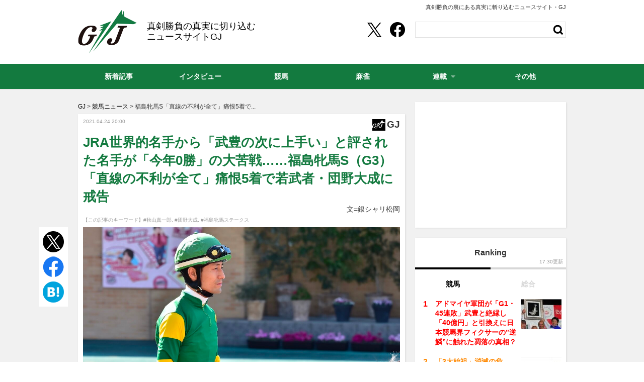

--- FILE ---
content_type: text/html; charset=UTF-8
request_url: https://g-journal.jp/keiba/post_222456.html
body_size: 13707
content:
<!DOCTYPE html PUBLIC "-//W3C//DTD XHTML 1.0 Strict//EN" "http://www.w3.org/TR/xhtml1/DTD/xhtml1-strict.dtd">
<html xmlns="http://www.w3.org/1999/xhtml">
<head>
	<meta http-equiv="Content-Type" content="text/html; charset=UTF-8" />
	<title>JRA世界的名手から「武豊の次に上手い」と評された名手が「今年0勝」の大苦戦……福島牝馬S（G3）「直線の不利が全て」痛恨5着で若武者・団野大成に戒告 | GJ</title>
	<!--seo-->
	<link rel="canonical" href="https://g-journal.jp/keiba/post_222456.html">
	<link rel="prerender" href="https://g-journal.jp/keiba/post_222456_2.html" />
	<link rel="next" href="https://g-journal.jp/keiba/post_222456_2.html" />
		<meta property="article:author" content="文=銀シャリ松岡"/>	<link rel="preload" as="image" href="/wp-content/uploads/2021/03/20210314_akiyamashinichirou_43.jpeg">		<link rel="amphtml" href="https://g-journal.jp/keiba/post_222456.html/amp" />
		<!--/seo-->
	<script type="text/javascript">  window.pbjs = window.pbjs || {};  window.pbjs.que = window.pbjs.que || [];</script><script async="async" src="https://flux-cdn.com/client/cyzo/flux_biz-journal_AS_PB_AT.min.js" type="text/javascript"></script><script type="text/javascript">   window.googletag = window.googletag || {};   window.googletag.cmd = window.googletag.cmd || [];</script><script type="text/javascript">  window.fluxtag = {    readyBids: {      prebid: false,      amazon: false,      google: false    },    failSafeTimeout: 3e3, /*  【注意】環境に合わせて数値をご設定してください*/    isFn: function isFn(object) {      var _t = 'Function';      var toString = Object.prototype.toString;      return toString.call(object) === '[object ' + _t + ']';    },    launchAdServer: function() {      if (!fluxtag.readyBids.prebid || !fluxtag.readyBids.amazon) {        return;      }      fluxtag.requestAdServer();    },    requestAdServer: function() {      if (!fluxtag.readyBids.google) {        fluxtag.readyBids.google = true;        googletag.cmd.push(function () {          if (!!(pbjs.setTargetingForGPTAsync) && fluxtag.isFn(pbjs.setTargetingForGPTAsync)) {            pbjs.que.push(function () {              pbjs.setTargetingForGPTAsync();            });          }          googletag.pubads().refresh();        });      }    }  };</script><script type="text/javascript">  setTimeout(function() {    fluxtag.requestAdServer();  }, fluxtag.failSafeTimeout);</script><script type='text/javascript'>  ! function (a9, a, p, s, t, A, g) {    if (a[a9]) return;    function q(c, r) {      a[a9]._Q.push([c, r])    }    a[a9] = {      init: function () {        q("i", arguments)      },      fetchBids: function () {        q("f", arguments)      },      setDisplayBids: function () {},      targetingKeys: function () {        return []      },      _Q: []    };    A = p.createElement(s);    A.async = !0;    A.src = t;    g = p.getElementsByTagName(s)[0];    g.parentNode.insertBefore(A, g)  }("apstag", window, document, "script", "//c.amazon-adsystem.com/aax2/apstag.js");  apstag.init({    pubID: '39167efd-20a2-465d-9bed-b20a5b6dad8e', /*【注意】発行されたpubID*/    adServer: 'googletag',    bidTimeout: 1e3 /* 【注意】環境に合わせて数値をご設定してください*/  });  apstag.fetchBids({    /* TAM(UAM)を配信する広告枠を記入 */    /* 【注意】環境に合わせて枠情報をご設定してください */    slots: [{      slotID: "div-gpt-ad-1574060467566-0",      slotName: "/264850499/gj_pc_right-column01",      sizes: [        [300, 600]      ]    }, {      slotID: "div-gpt-ad-1574060242131-0",      slotName: "/264850499/gj_pc_right-column02",      sizes: [        [300, 250],        [300, 600],        'fluid'      ]    }, {      slotID: "div-gpt-ad-1639455167905-0",      slotName: "/264850499/gj_pc_right-column03",      sizes: [        [300, 250],        [300, 600],        'fluid'      ]     }]  }, function (bids) {    googletag.cmd.push(function () {      apstag.setDisplayBids();      /* TAM(UAM)を呼び出す */      fluxtag.readyBids.amazon = true;      fluxtag.launchAdServer();    });  });</script><script type="text/javascript">  googletag.cmd.push(function () {    /* add slot (defineSoltの記述） */    /* 【注意】環境に合わせて枠情報をご設定してください */    googletag.defineSlot(      "/264850499/gj_pc_630x280",      [        [630, 280],        'fluid'      ],      "div-gpt-ad-1573711494150-0"    ).addService(googletag.pubads());    googletag.defineSlot(      "/264850499/gj_pc_right-column01",      [        [300, 600]      ],      "div-gpt-ad-1574060467566-0"    ).addService(googletag.pubads());    googletag.defineSlot(      "/264850499/gj_pc_right-column02",      [        [300, 250],        [300, 600],        'fluid'      ],      "div-gpt-ad-1574060242131-0"    ).addService(googletag.pubads());    googletag.defineSlot(      "/264850499/gj_pc_right-column03",      [        [300, 250],        [300, 600],        'fluid'      ],      "div-gpt-ad-1639455167905-0"    ).addService(googletag.pubads());    googletag.defineSlot(      "/264850499/gj_pc_in-article01",      [        [630, 280],        'fluid'      ],      "div-gpt-ad-1635733957861-0"    ).addService(googletag.pubads());    googletag.defineSlot(      "/264850499/gj_pc_in-article02",      [        [630, 280],        'fluid'      ],      "div-gpt-ad-1635734078876-0"    ).addService(googletag.pubads());      googletag.pubads().enableSingleRequest();    googletag.pubads().disableInitialLoad();    googletag.enableServices();    /* Prebidが呼び出せる状態の場合 */    if (!!(window.pbFlux) && !!(window.pbFlux.prebidBidder) && fluxtag.isFn(window.pbFlux.prebidBidder)) {      pbjs.que.push(function () {        window.pbFlux.prebidBidder();      });    } else {      /* Prebidが呼び出せない場合、すぐにGAMを呼び出す */      fluxtag.readyBids.prebid = true;      fluxtag.launchAdServer();    }  });</script>
	<meta http-equiv="Content-Security-Policy" content="upgrade-insecure-requests">
	<link rel="shortcut icon" href="https://g-journal.jp/wp-content/themes/g-journal/img/favicon_gj.ico?v=1">
	<link rel="alternate" type="application/rss+xml" title="RSS 2.0" href="https://g-journal.jp/index.xml" />
	<meta name="description" content="　ベテランの秋山真一郎騎手の苦戦が続いている。　24日、新潟競馬場で行われた福島牝馬S（G3）は、7番人気のディアンドル（牝5歳、栗東・奥村豊厩舎）が勝利。...(1/2)" />
	<meta name="keywords" content="秋山真一郎,団野大成,福島牝馬ステークス,競馬" />
	<script>window.dataLayer = window.dataLayer || [];dataLayer.push({"adchange":"0","is_single":"1","singlepage":"1"})</script>
<!-- Google Tag Manager -->
<script>(function(w,d,s,l,i){w[l]=w[l]||[];w[l].push({'gtm.start':
new Date().getTime(),event:'gtm.js'});var f=d.getElementsByTagName(s)[0],
j=d.createElement(s),dl=l!='dataLayer'?'&l='+l:'';j.async=true;j.src=
'https://www.googletagmanager.com/gtm.js?id='+i+dl;f.parentNode.insertBefore(j,f);
})(window,document,'script','dataLayer','GTM-NKVW6PT');</script>
<!-- End Google Tag Manager -->
	<!--sns系-->
	<meta property="fb:admins" content="" />
	<meta property="fb:app_id" content="276088895845181" />
	<meta property="og:locale" content="ja_JP" />
	<meta property="og:type" content="website" />
	<meta property="og:title" content="JRA世界的名手から「武豊の次に上手い」と評された名手が「今年0勝」の大苦戦……福島牝馬S（G3）「直線の不利が全て」痛恨5着で若武者・団野大成に戒告" />
	<meta property="og:description" content="　ベテランの秋山真一郎騎手の苦戦が続いている。　24日、新潟競馬場で行われた福島牝馬S（G3）は、7番人気のディアンドル（牝5歳、栗東・奥村豊厩舎）が勝利。..." />
	<meta property="og:url" content="https://g-journal.jp/keiba/post_222456.html" />
	<meta property="og:site_name" content="GJ | 真剣勝負の裏にある真実に斬り込むニュースサイト" />
	<meta property="og:image" content="https://g-journal.jp/wp-content/uploads/2021/03/20210314_akiyamashinichirou_43.jpeg" />
	<meta property="image_src" content="https://g-journal.jp/wp-content/uploads/2021/03/20210314_akiyamashinichirou_43.jpeg" />
	<meta name="twitter:card" content="summary_large_image" />
	<meta name="twitter:site" content="@GJ_koushiki" />
	<meta name="twitter:url" content="https://g-journal.jp/keiba/post_222456.html" />
	<meta name="twitter:title" content="JRA世界的名手から「武豊の次に上手い」と評された名手が「今年0勝」の大苦戦……福島牝馬S（G3）「直線の不利が全て」痛恨5着で若武者・団野大成に戒告" />
	<meta name="twitter:description" content="　ベテランの秋山真一郎騎手の苦戦が続いている。　24日、新潟競馬場で行われた福島牝馬S（G3）は、7番人気のディアンドル（牝5歳、栗東・奥村豊厩舎）が勝利。..." />
	<meta name="twitter:image" content="https://g-journal.jp/wp-content/uploads/2021/03/20210314_akiyamashinichirou_43.jpeg" />
	<script type='application/ld+json'>{"@context":"https:\/\/schema.org","@graph":[{"@type":"Organization","@id":"https:\/\/g-journal.jp\/#organization","name":"GJ","url":"https:\/\/g-journal.jp\/","sameAs":["https:\/\/twitter.com\/GJ_koushiki","https:\/\/www.facebook.com\/gamblingjournal","https:\/\/www.instagram.com\/gambling_journal2018\/"],"logo":[{"url":"https:\/\/g-journal.jp\/wp-content\/themes\/g-journal\/img\/gj\/apple-touch-icon.gif","width":128,"height":128,"caption":"GJ","@type":"ImageObject","@id":"https:\/\/g-journal.jp\/#logo"}],"image":[{"url":"https:\/\/g-journal.jp\/wp-content\/themes\/g-journal\/img\/gj\/apple-touch-icon.gif","width":128,"height":128,"caption":"GJ","@type":"ImageObject","@id":"https:\/\/g-journal.jp\/#logo"}]},{"@type":"WebSite","@id":"https:\/\/g-journal.jp\/#website","name":"GJ","url":"https:\/\/g-journal.jp\/","description":"\u7af6\u99ac\u3092\u4e2d\u5fc3\u306b\u30d1\u30c1\u30f3\u30b3\u3001\u30d1\u30c1\u30b9\u30ed\u3001\u4ed6\u516c\u55b6\u7af6\u6280\u306e\u60c5\u5831\u304b\u3089\u30b3\u30e9\u30e0\u3001\u793e\u4f1a\u8a18\u4e8b\u306a\u3069\u3001\u3055\u307e\u3056\u307e\u306a\u8996\u70b9\u304b\u3089\u52dd\u8ca0\u4e8b\u306e\u300c\u672c\u8cea\u300d\u3092\u5c0e\u304d\u51fa\u3059\u30cb\u30e5\u30fc\u30b9\u30b5\u30a4\u30c8\u30fbGJ","publisher":{"@id":"https:\/\/g-journal.jp\/#organization"},"potentialAction":{"@type":"SearchAction","target":"https:\/\/g-journal.jp\/?s={search_term_string}","query-input":"required name=search_term_string"}},{"@type":["NewsArticle"],"@id":"https:\/\/g-journal.jp\/keiba\/post_222456.html#newsarticle","headline":"JRA\u4e16\u754c\u7684\u540d\u624b\u304b\u3089\u300c\u6b66\u8c4a\u306e\u6b21\u306b\u4e0a\u624b\u3044\u300d\u3068\u8a55\u3055\u308c\u305f\u540d\u624b\u304c\u300c\u4eca\u5e740\u52dd\u300d\u306e\u5927\u82e6\u6226\u2026\u2026\u798f\u5cf6\u725d\u99acS\uff08G3\uff09\u300c\u76f4\u7dda\u306e\u4e0d\u5229\u304c\u5168\u3066\u300d\u75db\u60685\u7740\u3067\u82e5\u6b66\u8005\u30fb\u56e3\u91ce\u5927\u6210\u306b\u6212\u544a","datePublished":"2021-04-24T18:44:43+09:00","dateModified":"2021-04-24T20:00:15+09:00","keywords":"\u79cb\u5c71\u771f\u4e00\u90ce,\u56e3\u91ce\u5927\u6210,\u798f\u5cf6\u725d\u99ac\u30b9\u30c6\u30fc\u30af\u30b9,\u7af6\u99ac","mainEntityOfPage":{"@id":"https:\/\/g-journal.jp\/keiba\/post_222456.html#webpage"},"isPartOf":{"@id":"https:\/\/g-journal.jp\/keiba\/post_222456.html#webpage"},"image":{"@id":"https:\/\/g-journal.jp\/keiba\/post_222456.html#primaryimage"},"publisher":{"@id":"https:\/\/g-journal.jp\/#organization"},"author":{"@id":"https:\/\/g-journal.jp\/\/#\/schema\/person\/222456"}},{"@type":["webpage"],"@id":"https:\/\/g-journal.jp\/keiba\/post_222456.html#webpage","url":"https:\/\/g-journal.jp\/keiba\/post_222456.html","inLanguage":"ja-JP","name":"JRA\u4e16\u754c\u7684\u540d\u624b\u304b\u3089\u300c\u6b66\u8c4a\u306e\u6b21\u306b\u4e0a\u624b\u3044\u300d\u3068\u8a55\u3055\u308c\u305f\u540d\u624b\u304c\u300c\u4eca\u5e740\u52dd\u300d\u306e\u5927\u82e6\u6226\u2026\u2026\u798f\u5cf6\u725d\u99acS\uff08G3\uff09\u300c\u76f4\u7dda\u306e\u4e0d\u5229\u304c\u5168\u3066\u300d\u75db\u60685\u7740\u3067\u82e5\u6b66\u8005\u30fb\u56e3\u91ce\u5927\u6210\u306b\u6212\u544a | GJ","datePublished":"2021-04-24T18:44:43+09:00","dateModified":"2021-04-24T20:00:15+09:00","description":"\u3000\u30d9\u30c6\u30e9\u30f3\u306e\u79cb\u5c71\u771f\u4e00\u90ce\u9a0e\u624b\u306e\u82e6\u6226\u304c\u7d9a\u3044\u3066\u3044\u308b\u3002\u300024\u65e5\u3001\u65b0\u6f5f\u7af6\u99ac\u5834\u3067\u884c\u308f\u308c\u305f\u798f\u5cf6\u725d\u99acS\uff08G3\uff09\u306f\u30017\u756a\u4eba\u6c17\u306e\u30c7\u30a3\u30a2\u30f3\u30c9\u30eb\uff08\u725d5\u6b73\u3001\u6817\u6771\u30fb\u5965\u6751\u8c4a\u53a9\u820e\uff09\u304c\u52dd\u5229\u3002...(1\/2)","isPartOf":{"@id":"https:\/\/g-journal.jp\/#website"},"breadcrumb":{"@id":"https:\/\/g-journal.jp\/keiba\/post_222456.html#breadcrumb"},"primaryImageOfPage":{"@id":"https:\/\/g-journal.jp\/keiba\/post_222456.html#primaryimage"}},{"@type":["ImageObject"],"@id":"https:\/\/g-journal.jp\/keiba\/post_222456.html#primaryimage","url":"https:\/\/g-journal.jp\/wp-content\/uploads\/2021\/03\/20210314_akiyamashinichirou_43.jpeg","width":1200,"height":800},{"@type":["Person"],"@id":"https:\/\/g-journal.jp\/\/#\/schema\/person\/222456","name":"\u7de8\u96c6\u90e8"},{"@type":"BreadcrumbList","@id":"https:\/\/g-journal.jp\/keiba\/post_222456.html#breadcrumb","itemListElement":[[{"@type":"ListItem","position":1,"item":{"@type":"WebPage","@id":"https:\/\/g-journal.jp\/","url":"https:\/\/g-journal.jp\/","name":"HOME"}},{"@type":"ListItem","position":2,"item":{"@type":"WebPage","@id":"https:\/\/g-journal.jp\/category\/keiba","url":"https:\/\/g-journal.jp\/category\/keiba","name":"\u7af6\u99ac\u30cb\u30e5\u30fc\u30b9"}},{"@type":"ListItem","position":3,"item":{"@type":"WebPage","@id":"https:\/\/g-journal.jp\/keiba\/post_222456.html","url":"https:\/\/g-journal.jp\/keiba\/post_222456.html","name":"\u798f\u5cf6\u725d\u99acS\u300c\u76f4\u7dda\u306e\u4e0d\u5229\u304c\u5168\u3066\u300d\u75db\u60685\u7740\u3067..."}}]]}]}</script>
	<link rel='stylesheet' id='style-bxslider-css'  href='https://cdn.jsdelivr.net/bxslider/4.2.12/jquery.bxslider.css' type='text/css' media='all' />
<link rel='stylesheet' id='common-style-css'  href='https://g-journal.jp/wp-content/themes/g-journal/pc/style-gj.css?ver=20240530' type='text/css' media='all' />
<script type='text/javascript' src='https://g-journal.jp/wp-content/themes/g-journal/pc/js/jquery-1.11.1.js' id='jquery-js'></script>
<link rel="icon" href="/wp-content/themes/g-journal/img/gj/site-icon-80.png" sizes="32x32" />
<link rel="icon" href="/wp-content/themes/g-journal/img/gj/site-icon-512.png" sizes="192x192" />
<link rel="apple-touch-icon" href="/wp-content/themes/g-journal/img/gj/site-icon-512.png" />
<meta name="msapplication-TileImage" content="/wp-content/themes/g-journal/img/gj/site-icon-512.png" />
</head>
<body id="bizjournalJP" class="keiba">
<!-- Google Tag Manager (noscript) -->
<noscript><iframe src="https://www.googletagmanager.com/ns.html?id=GTM-NKVW6PT"
height="0" width="0" style="display:none;visibility:hidden"></iframe></noscript>
<!-- End Google Tag Manager (noscript) -->	<div id="wrapper" class="entry">
		<div id="header">
			<div id="headerInner">
									<div id="copyText">真剣勝負の裏にある真実に斬り込むニュースサイト・GJ</div>								<div id="logo">
	<a href="https://g-journal.jp/" class="split">GJ</a>
			<div id="logoText">真剣勝負の真実に切り込むニュースサイトGJ</div>
	</div>			</div>
		</div>
		<!--header-->
		
		<div id="contents">		<div id="archive">
  <div id="bread"><span><a href="https://g-journal.jp/"><span>GJ</span></a></span><span>&nbsp;&gt;&nbsp;<a href="https://g-journal.jp/category/keiba"><span>競馬ニュース</span></a></span><span>&nbsp;&gt;&nbsp;<span>福島牝馬S「直線の不利が全て」痛恨5着で...</span></span></div>  <div id="entryMain">
    <div id="entrySubInfo">
      <div id="entryDateBox">
        <span class="newicon" data-date="20210424">NEW</span>
        <span class="entryDate">2021.04.24 20:00</span>
      </div>
      <div id="entryMainCategory">
        <span class="entryCategoryIcon">
          <img src="/wp-content/themes/g-journal/img/1x1.trans.gif" width="26" height="23" alt="GJ" data-src="/wp-content/themes/g-journal/pc/img/entry/icon-gj.png" class="lozad" />        </span>
        <span class="entryCategoryName titlebar mincyo">GJ</span>
      </div>
    </div>
        <h1 id="entryTitle">JRA世界的名手から「武豊の次に上手い」と評された名手が「今年0勝」の大苦戦……福島牝馬S（G3）「直線の不利が全て」痛恨5着で若武者・団野大成に戒告</h1>
        <div class="entryTextAuthor"><span>文=銀シャリ松岡</span></div>
				
		<div id="tags">【この記事のキーワード】<a href="https://g-journal.jp/tag/akiyama-shinichiro" rel="tag">#秋山真一郎</a>, <a href="https://g-journal.jp/tag/danno-taisei" rel="tag">#団野大成</a>, <a href="https://g-journal.jp/tag/fukushima-hinba-stakes" rel="tag">#福島牝馬ステークス</a></div>    
		<div class="entryBody_wrap">
		  <div id="vertical_sns">
		    <ul>
			    <li class="twitter">
						<a href="https://twitter.com/share?url=https%3A%2F%2Fg-journal.jp%2Fkeiba%2Fpost_222456.html&text=JRA%E4%B8%96%E7%95%8C%E7%9A%84%E5%90%8D%E6%89%8B%E3%81%8B%E3%82%89%E3%80%8C%E6%AD%A6%E8%B1%8A%E3%81%AE%E6%AC%A1%E3%81%AB%E4%B8%8A%E6%89%8B%E3%81%84%E3%80%8D%E3%81%A8%E8%A9%95%E3%81%95%E3%82%8C%E3%81%9F%E5%90%8D%E6%89%8B%E3%81%8C%E3%80%8C%E4%BB%8A%E5%B9%B40%E5%8B%9D%E3%80%8D%E3%81%AE%E5%A4%A7%E8%8B%A6%E6%88%A6%E2%80%A6%E2%80%A6%E7%A6%8F%E5%B3%B6%E7%89%9D%E9%A6%ACS%EF%BC%88G3%EF%BC%89%E3%80%8C%E7%9B%B4%E7%B7%9A%E3%81%AE%E4%B8%8D%E5%88%A9%E3%81%8C%E5%85%A8%E3%81%A6%E3%80%8D%E7%97%9B%E6%81%A85%E7%9D%80%E3%81%A7%E8%8B%A5%E6%AD%A6%E8%80%85%E3%83%BB%E5%9B%A3%E9%87%8E%E5%A4%A7%E6%88%90%E3%81%AB%E6%88%92%E5%91%8A&via=GJ_koushiki&related=GJ_koushiki" rel="nofollow" target="_blank">
							<img src="https://g-journal.jp/wp-content/themes/g-journal/pc/img/pc_circle_btn_x.png" width="42" height="42" alt="Xでポスト" />
						</a>
			    </li>
			    <li class="facebook">
						<a href="https://www.facebook.com/share.php?u=https://g-journal.jp/keiba/post_222456.html" rel="nofollow" target="_blank">
							<img src="https://g-journal.jp/wp-content/themes/g-journal/pc/img/pc_circle_btn_fb.png" width="42" height="42" alt="Facebookでシェア" />
						</a>
			    </li>
			    <li class="hatebu">
						<a href="https://b.hatena.ne.jp/add?mode=confirm&url=https%3A%2F%2Fg-journal.jp%2Fkeiba%2Fpost_222456.html&title=JRA%E4%B8%96%E7%95%8C%E7%9A%84%E5%90%8D%E6%89%8B%E3%81%8B%E3%82%89%E3%80%8C%E6%AD%A6%E8%B1%8A%E3%81%AE%E6%AC%A1%E3%81%AB%E4%B8%8A%E6%89%8B%E3%81%84%E3%80%8D%E3%81%A8%E8%A9%95%E3%81%95%E3%82%8C%E3%81%9F%E5%90%8D%E6%89%8B%E3%81%8C%E3%80%8C%E4%BB%8A%E5%B9%B40%E5%8B%9D%E3%80%8D%E3%81%AE%E5%A4%A7%E8%8B%A6%E6%88%A6%E2%80%A6%E2%80%A6%E7%A6%8F%E5%B3%B6%E7%89%9D%E9%A6%ACS%EF%BC%88G3%EF%BC%89%E3%80%8C%E7%9B%B4%E7%B7%9A%E3%81%AE%E4%B8%8D%E5%88%A9%E3%81%8C%E5%85%A8%E3%81%A6%E3%80%8D%E7%97%9B%E6%81%A85%E7%9D%80%E3%81%A7%E8%8B%A5%E6%AD%A6%E8%80%85%E3%83%BB%E5%9B%A3%E9%87%8E%E5%A4%A7%E6%88%90%E3%81%AB%E6%88%92%E5%91%8A" target="_blank" rel="nofollow">
							<img src="https://g-journal.jp/wp-content/themes/g-journal/pc/img/pc_circle_btn_hatena.png" width="42" height="42" alt="はてなブックマーク" />
						</a>
			    </li>
		    </ul>
		  </div>
		  <div class="entryBody"><p><img src="/wp-content/uploads/2021/03/20210314_akiyamashinichirou_43.jpeg" alt="JRA世界的名手から「武豊の次に上手い」と評された名手が「今年0勝」の大苦戦……福島牝馬S（G3）「直線の不利が全て」痛恨5着で若武者・団野大成に戒告の画像1" width="1200" height="800" class="aligncenter" /></p>
<p>　ベテランの<strong>秋山真一郎</strong>騎手の苦戦が続いている。</p>
<p>　24日、新潟競馬場で行われた<strong>福島牝馬S</strong>（G3）は、7番人気のディアンドル（牝5歳、栗東・奥村豊厩舎）が勝利。1番人気ドナアトラエンテの猛追をハナ差だけ振り切って、優先出走権を得たヴィクトリアマイルへ、大きく名乗りを挙げた。</p>
<p>「道中はリラックスして走れていましたし、『この手応えなら』と思いました。（自身の）重賞２勝目は嬉しいです。逃げる形でも、しっかりと走り切ってくれて結果を出してくれました」</p>
<p>　鞍上の団野大成騎手は、初制覇となった1月の日経新春杯（G2）に続く、嬉しい重賞2勝目。昨年62勝を挙げるなど成長著しい若武者が、今年は大レースでも存在感を発揮している。</p><!--pc_entrybody_1-->
<div style="text-align:center;margin:1.2em 0 1.2em 0;min-height:280px;">
<!-- /264850499/gj_pc_in-article01 -->
<div id='div-gpt-ad-1635733957861-0' style='min-width: 630px; min-height: 280px;'>
</div>
</div>
<!--//pc_entrybody_1-->
<p>　一方、今年41歳のシーズンを迎えている秋山真騎手は、未だ今年未勝利と苦難の時が続いている。</p>
<p>　6番人気のムジカと共に挑んだ福島牝馬Sでは1枠2番の好枠を活かし、最後の直線でインから逃げ粘るディアンドルら先頭集団に並びかけた。手応え十分に思われたが、突き抜ける寸前に隣を走っていたフィリアプーラに進路を塞がれる格好となり、あえなく失速……最後は勝ち馬と0.1秒差の5着に敗れた。</p>
<p>「ムジカにとっては惜しいレースでした。一瞬、秋山真騎手の今年初勝利が重賞で出るかと期待したんですが、直線での不利が痛恨でしたね。</p>
<p>直接ムジカの進路を塞いでしまったのはフィリアプーラでしたが、本馬はディアンドルに寄られて内へ押し込まれた格好。勝った団野騎手にとっても後味の悪いレースになってしまいました。</p>
<p>もう少し早くしっかり進路を確保していれば、ムジカにも勝ち負けの芽があったと思いますが、秋山真騎手が前走『使える脚があまり長くない』と話していた通り、この馬は一瞬の瞬発力が生命線。馬の特徴を重視して、早めに動けなかった秋山真騎手にとっても難しいレースになってしまいました」(競馬記者)</p>
<p>　なおレース後、ディアンドルの団野騎手には「最後の直線コースで内側に斜行した」としてJRAから戒告が下っている。</p>
<p>　この結果に納得いかないのは、ムジカを応援していたファンも同様だったようだ。</p>
<p></div>
		</div>
		<script>$(function(){	if($(".entryBody").length && !$("#contents").hasClass("ignore_taglink")){		var tag_list = {"\/tag\/akiyama-shinichiro":"\u79cb\u5c71\u771f\u4e00\u90ce","\/tag\/danno-taisei":"\u56e3\u91ce\u5927\u6210","\/tag\/fukushima-hinba-stakes":"\u798f\u5cf6\u725d\u99ac\u30b9\u30c6\u30fc\u30af\u30b9"}; 		var targetTxt = $(".entryBody p");				var usedTags = [];		targetTxt.each(function(targetTxt_i){			var target = $(this);						if ( target.html().match(/<script(.*?)>/)) {				return true;			}						var arr = {};			var arrhref = {};			$(this).find("a").each(function(i){				arr[i] = $(this).html();				arrhref[i] = $(this).attr("href");				target.find("a").eq(i).html("%a_html%"+i);				target.find("a").eq(i).attr("href", "%a_href%"+i);			});						var targetHtml = target.html();			for (var link in tag_list){				if(targetHtml.match( tag_list[link].replace(/[.*+?^${}()|[\]\\]/g, "\\$&") ) ){					if(!targetHtml.match(/<(img|script|iframe)(.*?)>/)){						if($.inArray(tag_list[link], usedTags)==-1){							targetHtml = targetHtml.replace(tag_list[link],"<a class=\"tagLink\" href=\""+link+"\">"+tag_list[link]+"</a>");														usedTags.push(tag_list[link]);						}											}									}			}						for (var i=0; i < Object.keys(arr).length; i++) {				targetHtml = targetHtml.replace("%a_html%"+i, arr[i]);			};			for (var i=0; i < Object.keys(arrhref).length; i++) {				targetHtml = targetHtml.replace("%a_href%"+i, arrhref[i]);			};			$(this).html(targetHtml);		});			}		});</script>
        
				
        <div id="nextPageTitle">
      <a href="https://g-journal.jp/keiba/post_222456_2.html">
        <span class="nextText">次のページ</span>
        <span class="titleText">Twitterや掲示板「団野は騎乗停止にすべき」「不利がなければ突き抜けてた」</span>
      </a>
    </div>
        <div id="pageNav">
			<ul><li class="current"><span class="post-page-numbers current" aria-current="page">1</span></li><li class="pageLink"><a href="https://g-journal.jp/keiba/post_222456_2.html" class="post-page-numbers">2</a></li><li class="next"><a href="https://g-journal.jp/keiba/post_222456_2.html" class="post-page-numbers">次のページ</a></li></ul>		</div>
    
        <div id="adEntryMainBottom">
    	<!--pc_entrybody_bottom_gj-->
<!-- /264850499/gj_pc_630x280 -->
<div id='div-gpt-ad-1573711494150-0'>
</div>
<!--//pc_entrybody_bottom_gj-->    </div>
		  <!--entryMain--></div>
  <div id="taboola-below-article"></div>
			<div id="slidePickup">
  <h2 class="slidePickup__title">PICK UP</h2>
  <div class="articleSlides">
    <div class="photoText"><a href="https://g-journal.jp/keiba/post_391341.html"><div class="photoBox"><img src="/wp-content/themes/g-journal/img/1x1.trans.gif" width="650" height="434" alt="「シャフリヤールの激走はわかっていた」本物だけが知る有馬記念裏事情。そして“金杯”で再現される波乱の結末とは？" data-src="/wp-content/uploads/2025/01/post391341thum.jpg" class="lozad" /></div><div class="entryTitle"><span class="titleText">「シャフリヤールの激走はわかっていた」本物だけが知る有馬記念裏事情。そして“金杯”で再現される波乱の結末とは？</span></div></a></div><div class="photoText"><a href="https://g-journal.jp/keiba/post_391305.html"><div class="photoBox"><img src="/wp-content/themes/g-journal/img/1x1.trans.gif" width="650" height="434" alt="【ホープフルS】“クロワデュノールなんて目じゃない！”今年最後のG1！冬の中山で走る穴馬の法則、名門調教師絶賛の穴馬！" data-src="/wp-content/uploads/2024/12/post391305thum.jpg" class="lozad" /></div><div class="entryTitle"><span class="titleText">【ホープフルS】“クロワデュノールなんて目じゃない！”今年最後のG1！冬の中山で走る穴馬の法則、名門調教師絶賛の穴馬！</span></div></a></div><div class="photoText"><a href="https://g-journal.jp/keiba/post_391276.html"><div class="photoBox"><img src="/wp-content/themes/g-journal/img/1x1.trans.gif" width="650" height="434" alt="【有馬記念】武豊×ドウデュースを逆転できる候補3頭！と絶対に馬券に加えるべき“隠れ穴馬！”" data-src="/wp-content/uploads/2024/12/post391276thum.jpg" class="lozad" /></div><div class="entryTitle"><span class="titleText">【有馬記念】武豊×ドウデュースを逆転できる候補3頭！と絶対に馬券に加えるべき“隠れ穴馬！”</span></div></a></div>  </div>
</div>	  <div id="adEntryMiddle"> </div>
  <div id="relatedCatchText">
    <p>JRA世界的名手から「武豊の次に上手い」と評された名手が「今年0勝」の大苦戦……福島牝馬S（G3）「直線の不利が全て」痛恨5着で若武者・団野大成に戒告のページです。GJは、競馬、<a href="https://g-journal.jp/tag/akiyama-shinichiro" rel="tag">秋山真一郎</a>, <a href="https://g-journal.jp/tag/danno-taisei" rel="tag">団野大成</a>, <a href="https://g-journal.jp/tag/fukushima-hinba-stakes" rel="tag">福島牝馬ステークス</a>の最新ニュースをファンにいち早くお届けします。ギャンブルの本質に切り込むならGJへ！</p>
  <!-- #relatedCatchText --></div>
<!--archive--></div><div id="aside">

		<div class="module" id="ad1">
		<!--pc_rec_1_gj-->
<!-- /264850499/gj_pc_right-column01 -->
<div id='div-gpt-ad-1574060467566-0'>
</div>
<!--//pc_rec_1_gj-->	</div>
		
	
	<div class="module" id="sideRanking">
		<h3 class="titlebar mincyo">Ranking</h3>
		<span class="rank_update_time">17:30更新</span>
		<div id="sideRankingInner">
			<ul class="innerTitle">
												<li class="titlebar mincyo select">競馬</li>
																<li class="titlebar mincyo ">総合</li>
			</ul>
			<div id="ranking_biz" class="rank_content">
				<ol><li class="rank1"><a href="https://g-journal.jp/keiba/post_3103.html"><span class="thumbnail"><img src="/wp-content/themes/g-journal/img/1x1.trans.gif" alt="" width="80" height="80" data-src="/wp-content/uploads/2019/06/takeyutaka0326xs-80x80.jpg" class="lozad" /></span>アドマイヤ軍団が「G1・45連敗」武豊と絶縁し「40億円」と引換えに日本競馬界フィクサーの&#8221;逆鱗&#8221;に触れた凋落の真相？</a></li><li class="rank2"><a href="https://g-journal.jp/keiba/post_5608.html"><span class="thumbnail"><img src="/wp-content/themes/g-journal/img/1x1.trans.gif" alt="" width="80" height="80" data-src="/wp-content/uploads/2019/06/17arimakinen02-80x80.jpg" class="lozad" /></span>「3大始祖」消滅の危機&#8230;&#8230;日本で「2頭」世界で「0.4％」の血を残すべく立ち上がったカタール王族の「行動」に称賛</a></li><li class="rank3"><a href="https://g-journal.jp/keiba/post_8851.html"><span class="thumbnail"><img src="/wp-content/themes/g-journal/img/1x1.trans.gif" alt="" width="80" height="80" data-src="/wp-content/uploads/2019/06/18tennaki_takeyutaka01-80x80.jpg" class="lozad" /></span>武豊が社台に干された「曰く付き」阪神JF&#8230;&#8230;&#8221;引退説&#8221;が囁かれた大スランプの原因「ダンスファンタジア事件」とは</a></li><li class="rank4"><a href="https://g-journal.jp/keiba/post_391341.html">「シャフリヤールの激走はわかっていた」本物だけが知る有馬記念裏事情。そして“金杯”で再現される波乱の結末とは？</a></li><li class="rank5"><a href="https://g-journal.jp/keiba/post_5488.html">JRA元騎手・藤田伸二氏の「引退理由」を日本経済新聞が痛烈批判!?「木を見て森を見ない典型」と述べた騎手リーディングの本質とは</a></li><li class="rank6"><a href="https://g-journal.jp/keiba/post_301922.html">JRA武豊も懇意の大物オーナーが事実上、半世紀の馬主生活に幕…「タニノ」だけではない、時代を彩った名物「軍団」が続々消滅の危機</a></li><li class="rank7"><a href="https://g-journal.jp/keiba/post_391351.html">浜中俊「哀愁」の1年。かつての相棒ソウルラッシュ、ナムラクレアが乗り替わりで結果…2025年「希望の光」は世代屈指の快速馬か</a></li><li class="rank8"><a href="https://g-journal.jp/keiba/post_2625.html">横山典弘騎手が若手騎手に「あの乗り方はやめろ」岩田康誠騎手らが実践する「お尻トントン」は、競走馬の負担になるだけ？</a></li><li class="rank9"><a href="https://g-journal.jp/keiba/post_301456.html">JRA「馬が走ってくれません」スタート直後の“レース拒否”に大反響!? 三浦皇成も打つ手なし……未勝利馬がまさかの「自己主張」で1か月の出走停止処分</a></li><li class="rank10"><a href="https://g-journal.jp/keiba/post_391339.html">皐月賞（G1）クロワデュノール「1強」に待った!? 「強さが証明された」川田将雅も絶賛した3戦3勝馬</a></li></ol>			</div>
						<div id="ranking_all" class="rank_content" style="display:none;">
				<ol><li class="rank1"><a href="https://g-journal.jp/keiba/post_3103.html"><span class="thumbnail"><img src="/wp-content/themes/g-journal/img/1x1.trans.gif" alt="" width="80" height="80" data-src="/wp-content/uploads/2019/06/takeyutaka0326xs-80x80.jpg" class="lozad" /></span>アドマイヤ軍団が「G1・45連敗」武豊と絶縁し「40億円」と引換えに日本競馬界フィクサーの&#8221;逆鱗&#8221;に触れた凋落の真相？</a></li><li class="rank2"><a href="https://g-journal.jp/keiba/post_5608.html"><span class="thumbnail"><img src="/wp-content/themes/g-journal/img/1x1.trans.gif" alt="" width="80" height="80" data-src="/wp-content/uploads/2019/06/17arimakinen02-80x80.jpg" class="lozad" /></span>「3大始祖」消滅の危機&#8230;&#8230;日本で「2頭」世界で「0.4％」の血を残すべく立ち上がったカタール王族の「行動」に称賛</a></li><li class="rank3"><a href="https://g-journal.jp/keiba/post_8851.html"><span class="thumbnail"><img src="/wp-content/themes/g-journal/img/1x1.trans.gif" alt="" width="80" height="80" data-src="/wp-content/uploads/2019/06/18tennaki_takeyutaka01-80x80.jpg" class="lozad" /></span>武豊が社台に干された「曰く付き」阪神JF&#8230;&#8230;&#8221;引退説&#8221;が囁かれた大スランプの原因「ダンスファンタジア事件」とは</a></li><li class="rank4"><a href="https://g-journal.jp/keiba/post_391341.html">「シャフリヤールの激走はわかっていた」本物だけが知る有馬記念裏事情。そして“金杯”で再現される波乱の結末とは？</a></li><li class="rank5"><a href="https://g-journal.jp/keiba/post_5488.html">JRA元騎手・藤田伸二氏の「引退理由」を日本経済新聞が痛烈批判!?「木を見て森を見ない典型」と述べた騎手リーディングの本質とは</a></li><li class="rank6"><a href="https://g-journal.jp/keiba/post_301922.html">JRA武豊も懇意の大物オーナーが事実上、半世紀の馬主生活に幕…「タニノ」だけではない、時代を彩った名物「軍団」が続々消滅の危機</a></li><li class="rank7"><a href="https://g-journal.jp/keiba/post_391351.html">浜中俊「哀愁」の1年。かつての相棒ソウルラッシュ、ナムラクレアが乗り替わりで結果…2025年「希望の光」は世代屈指の快速馬か</a></li><li class="rank8"><a href="https://g-journal.jp/keiba/post_2625.html">横山典弘騎手が若手騎手に「あの乗り方はやめろ」岩田康誠騎手らが実践する「お尻トントン」は、競走馬の負担になるだけ？</a></li><li class="rank9"><a href="https://g-journal.jp/keiba/post_301456.html">JRA「馬が走ってくれません」スタート直後の“レース拒否”に大反響!? 三浦皇成も打つ手なし……未勝利馬がまさかの「自己主張」で1か月の出走停止処分</a></li><li class="rank10"><a href="https://g-journal.jp/column/post_5351.html">JRA堀宣行調教師「パワハラ裁判」で敗訴。現代社会に取り残された&#8221;村社会&#8221;で、あの超大物調教師にもパワハラ疑惑が&#8230;&#8230;</a></li></ol>			</div>
		</div>
	</div>

    <div class="module" id="ad2">
        <!--pc_rec_2_gj-->
<!-- /264850499/gj_pc_right-column02 -->
<div id='div-gpt-ad-1574060242131-0' style='width: 300px;'>
</div>
<!--//pc_rec_2_gj-->    </div>

        <div id="relationEntry">
        <h3 class="titlebar mincyo">関連記事</h3>
        <ul><li class="hasphoto"><a href="https://g-journal.jp/keiba/post_222440.html"><img src="/wp-content/themes/g-journal/img/1x1.trans.gif" width="80" height="80" alt="JRA世界的名手から「武豊の次に上手い」と評された名手が「今年0勝」の大苦戦……福島牝馬S（G3）「直線の不利が全て」痛恨5着で若武者・団野大成に戒告" data-src="/wp-content/uploads/2021/03/20210314_chukyoukeiba_81-80x80.jpeg" class="lozad" /></a><h3 class="relation_title"><a href="https://g-journal.jp/keiba/post_222440.html">JRA日本ダービー（G1）ではあり得ない!? 英ダービー3着馬が「未勝利戦」13馬身差で圧勝。武豊「ディープモンスターの悲劇」とあまりに対照的なお国事情</a></h3></li><li class="hasphoto"><a href="https://g-journal.jp/keiba/post_222445.html"><img src="/wp-content/themes/g-journal/img/1x1.trans.gif" width="80" height="80" alt="JRA世界的名手から「武豊の次に上手い」と評された名手が「今年0勝」の大苦戦……福島牝馬S（G3）「直線の不利が全て」痛恨5着で若武者・団野大成に戒告" data-src="/wp-content/uploads/2021/01/20201226_ho-pufurusute-kusu_takeyutaka-80x80.jpg" class="lozad" /></a><h3 class="relation_title"><a href="https://g-journal.jp/keiba/post_222445.html">JRA NHKマイルC（G1）武豊×アーリントンC覇者ホウオウアマゾンが新コンビ結成！ 「つらい競馬でした」矢作芳人厩舎とのコンビに思い出される昨年13着大敗の悲劇</a></h3></li><li class="hasphoto"><a href="https://g-journal.jp/keiba/post_222358.html"><img src="/wp-content/themes/g-journal/img/1x1.trans.gif" width="80" height="80" alt="JRA世界的名手から「武豊の次に上手い」と評された名手が「今年0勝」の大苦戦……福島牝馬S（G3）「直線の不利が全て」痛恨5着で若武者・団野大成に戒告" data-src="/wp-content/uploads/2023/10/2020japnC_fuchu08-80x80.jpg" class="lozad" /></a><h3 class="relation_title"><a href="https://g-journal.jp/keiba/post_222358.html">JRA古川奈穂、永島まなみ活躍の中、新人「唯一の0勝」3世ジョッキーの大苦戦。「僕が新人賞を、父が障害リーディングを」騎乗停止中の父に朗報を</a></h3></li><li class="hasphoto"><a href="https://g-journal.jp/keiba/post_222243.html"><img src="/wp-content/themes/g-journal/img/1x1.trans.gif" width="80" height="80" alt="JRA世界的名手から「武豊の次に上手い」と評された名手が「今年0勝」の大苦戦……福島牝馬S（G3）「直線の不利が全て」痛恨5着で若武者・団野大成に戒告" data-src="/wp-content/uploads/2019/06/19kisaragi_kyoto11samune-80x80.jpg" class="lozad" /></a><h3 class="relation_title"><a href="https://g-journal.jp/keiba/post_222243.html">JRA 日本ダービー（G1）「出走ボーダーライン」急上昇!?　武豊ディープモンスター「想定外」の京都新聞杯（G2）へ……あの素質馬は無念の「除外」濃厚に</a></h3></li><li class="hasphoto"><a href="https://g-journal.jp/keiba/post_222315.html"><img src="/wp-content/themes/g-journal/img/1x1.trans.gif" width="80" height="80" alt="JRA世界的名手から「武豊の次に上手い」と評された名手が「今年0勝」の大苦戦……福島牝馬S（G3）「直線の不利が全て」痛恨5着で若武者・団野大成に戒告" data-src="/wp-content/uploads/2021/03/20210314_chukyoukeiba_77-80x80.jpeg" class="lozad" /></a><h3 class="relation_title"><a href="https://g-journal.jp/keiba/post_222315.html">JRA C.ルメール「強奪」で横山武史が大ピンチ!? 藤田菜七子「無念の降板」へ……皐月賞（G1）1番人気ダノンザキッド「何故」大敗した？【週末GJ人気記事総まとめ】</a></h3></li></ul>    </div>
    
  <div>
        </div>
 
		
				
			<div class="module" id="sideBtPickup">
		<h3 class="titlebar mincyo">競馬最新記事</h3>
		<div>
							<div class="btPickupSmall">
				<a href="https://g-journal.jp/keiba/post_391341.html">
					<div class="photo">
						<img src="/wp-content/themes/g-journal/img/1x1.trans.gif" width="80" height="80" alt="「シャフリヤールの激走はわかっていた」本物だけが知る有馬記念裏事情。そして“金杯”で再現される波乱の結末とは？" data-src="/wp-content/uploads/2025/01/post391341thum-80x80.jpg" class="lozad" />					</div>
					<div class="txt">「シャフリヤールの激走はわかっていた」本物だけが知る有馬記念裏事情。そして“金杯”で再現される波乱の結末とは？</div>
				</a>
			</div>
											<div class="btPickupSmall">
				<a href="https://g-journal.jp/keiba/post_391351.html">
					<div class="photo">
						<img src="/wp-content/themes/g-journal/img/1x1.trans.gif" width="80" height="80" alt="浜中俊「哀愁」の1年。かつての相棒ソウルラッシュ、ナムラクレアが乗り替わりで結果…2025年「希望の光」は世代屈指の快速馬か" data-src="/wp-content/uploads/2030/10/Ruriko.I_20231022_hamanakasuguru_365-80x80.jpeg" class="lozad" />					</div>
					<div class="txt">浜中俊「哀愁」の1年。かつての相棒ソウルラッシュ、ナムラクレアが乗り替わりで結果…2025年「希望の光」は世代屈指の快速馬か</div>
				</a>
			</div>
											<div class="btPickupSmall">
				<a href="https://g-journal.jp/keiba/post_391339.html">
					<div class="photo">
						<img src="/wp-content/themes/g-journal/img/1x1.trans.gif" width="80" height="80" alt="皐月賞（G1）クロワデュノール「1強」に待った!? 「強さが証明された」川田将雅も絶賛した3戦3勝馬" data-src="/wp-content/uploads/2030/10/Ruriko.I_20231022_other_384-80x80.jpeg" class="lozad" />					</div>
					<div class="txt">皐月賞（G1）クロワデュノール「1強」に待った!? 「強さが証明された」川田将雅も絶賛した3戦3勝馬</div>
				</a>
			</div>
											<div class="btPickupSmall">
				<a href="https://g-journal.jp/keiba/post_391331.html">
					<div class="photo">
						<img src="/wp-content/themes/g-journal/img/1x1.trans.gif" width="80" height="80" alt="有馬記念に続き東京大賞典も「記憶力」が決め手…最強フォーエバーヤングから絞りに絞った2点で勝負！" data-src="/wp-content/uploads/2030/10/Ruriko.I_20240414_sakairyuusei_288-80x80.jpeg" class="lozad" />					</div>
					<div class="txt">有馬記念に続き東京大賞典も「記憶力」が決め手…最強フォーエバーヤングから絞りに絞った2点で勝負！</div>
				</a>
			</div>
										</div>
	</div>
	
		<div class="module" id="sideBtPickup">
		<h3 class="titlebar mincyo">重賞レース特集</h3>
		<div>
			<div class="btPickupLarge"><a href="https://g-journal.jp/keiba/post_391314.html"><div class="photo"><img src="/wp-content/themes/g-journal/img/1x1.trans.gif" width="300" height="210" alt="【ホープフルS】“クロワデュノールなんて目じゃない！”今年最後のG1！冬の中山で走る穴馬の法則、名門調教師絶賛の穴馬！" data-src="/wp-content/uploads/2030/10/Ruriko.I_20240218_uirusontesooro_221-280x187.jpeg" class="lozad" /></div><div class="txt">【東京大賞典（G1）展望】国内制圧へ、世界のフォーエバーヤング登場！ 昨年1、2着ウシュバテソーロ＆ウィルソンテソーロなど豪華メンバー集結</div></a></div><div class="btPickupSmall"><a href="https://g-journal.jp/keiba/post_391302.html"><div class="photo"><img src="/wp-content/themes/g-journal/img/1x1.trans.gif" width="80" height="80" alt="【ホープフルS】“クロワデュノールなんて目じゃない！”今年最後のG1！冬の中山で走る穴馬の法則、名門調教師絶賛の穴馬！" data-src="/wp-content/uploads/2030/10/Ruriko.I_20240414_regareira_kitamurahiroshi_219-80x80.jpeg" class="lozad" /></div><div class="txt">【ホープフルS（G1）展望】近10年「G1勝利100％」クロワデュノールVS「2歳女王撃破」マジックサンズ！ 非凡な才能を見せる無敗馬が激突</div></a></div><div class="btPickupSmall"><a href="https://g-journal.jp/keiba/post_391245.html"><div class="photo"><img src="/wp-content/themes/g-journal/img/1x1.trans.gif" width="80" height="80" alt="【ホープフルS】“クロワデュノールなんて目じゃない！”今年最後のG1！冬の中山で走る穴馬の法則、名門調教師絶賛の穴馬！" data-src="/wp-content/uploads/2023/10/Ruriko.I_20230521_soodazuringu_takeyutaka_158-80x80.jpeg" class="lozad" /></div><div class="txt">【阪神C（G2）展望】武豊“マジック”でナムラクレア、ママコチャを破った重賞馬が待望の復帰戦！ 短距離界の有馬記念に豪華メンバーが集結</div></a></div>		</div>
	</div>
	
				
			<div class="module" id="sideBtPickup">
		<h3 class="titlebar mincyo">GJ最新記事</h3>
		<div>
							<div class="btPickupSmall">
				<a href="https://g-journal.jp/keiba/post_391341.html">
					<div class="photo">
						<img src="/wp-content/themes/g-journal/img/1x1.trans.gif" width="80" height="80" alt="「シャフリヤールの激走はわかっていた」本物だけが知る有馬記念裏事情。そして“金杯”で再現される波乱の結末とは？" data-src="/wp-content/uploads/2025/01/post391341thum-80x80.jpg" class="lozad" />					</div>
					<div class="txt">「シャフリヤールの激走はわかっていた」本物だけが知る有馬記念裏事情。そして“金杯”で再現される波乱の結末とは？</div>
				</a>
			</div>
					<div class="btPickupSmall">
				<a href="https://g-journal.jp/keiba/post_391351.html">
					<div class="photo">
						<img src="/wp-content/themes/g-journal/img/1x1.trans.gif" width="80" height="80" alt="浜中俊「哀愁」の1年。かつての相棒ソウルラッシュ、ナムラクレアが乗り替わりで結果…2025年「希望の光」は世代屈指の快速馬か" data-src="/wp-content/uploads/2030/10/Ruriko.I_20231022_hamanakasuguru_365-80x80.jpeg" class="lozad" />					</div>
					<div class="txt">浜中俊「哀愁」の1年。かつての相棒ソウルラッシュ、ナムラクレアが乗り替わりで結果…2025年「希望の光」は世代屈指の快速馬か</div>
				</a>
			</div>
					<div class="btPickupSmall">
				<a href="https://g-journal.jp/keiba/post_391339.html">
					<div class="photo">
						<img src="/wp-content/themes/g-journal/img/1x1.trans.gif" width="80" height="80" alt="皐月賞（G1）クロワデュノール「1強」に待った!? 「強さが証明された」川田将雅も絶賛した3戦3勝馬" data-src="/wp-content/uploads/2030/10/Ruriko.I_20231022_other_384-80x80.jpeg" class="lozad" />					</div>
					<div class="txt">皐月賞（G1）クロワデュノール「1強」に待った!? 「強さが証明された」川田将雅も絶賛した3戦3勝馬</div>
				</a>
			</div>
					<div class="btPickupSmall">
				<a href="https://g-journal.jp/keiba/post_391331.html">
					<div class="photo">
						<img src="/wp-content/themes/g-journal/img/1x1.trans.gif" width="80" height="80" alt="有馬記念に続き東京大賞典も「記憶力」が決め手…最強フォーエバーヤングから絞りに絞った2点で勝負！" data-src="/wp-content/uploads/2030/10/Ruriko.I_20240414_sakairyuusei_288-80x80.jpeg" class="lozad" />					</div>
					<div class="txt">有馬記念に続き東京大賞典も「記憶力」が決め手…最強フォーエバーヤングから絞りに絞った2点で勝負！</div>
				</a>
			</div>
				</div>
	</div>
					<div class="module" id="sideBjRecommend">
		<h3 class="titlebar mincyo">GJ編集部イチオシ記事</h3>
		<div>
			<div class="bjRecommendLarge"><a href="https://g-journal.jp/keiba/post_391341.html"><div class="photo"><img src="/wp-content/themes/g-journal/img/1x1.trans.gif" width="300" height="210" alt="「シャフリヤールの激走はわかっていた」本物だけが知る有馬記念裏事情。そして“金杯”で再現される波乱の結末とは？" data-src="/wp-content/uploads/2025/01/post391341thum-280x196.jpg" class="lozad" /></div><div class="txt">「シャフリヤールの激走はわかっていた」本物だけが知る有馬記念裏事情。そして“金杯”で再現される波乱の結末とは？</div></a></div><div class="bjRecommendSmall"><a href="https://g-journal.jp/keiba/post_391305.html"><div class="photo"><img src="/wp-content/themes/g-journal/img/1x1.trans.gif" width="80" height="80" alt="【ホープフルS】“クロワデュノールなんて目じゃない！”今年最後のG1！冬の中山で走る穴馬の法則、名門調教師絶賛の穴馬！" data-src="/wp-content/uploads/2024/12/post391305thum-80x80.jpg" class="lozad" /></div><div class="txt">【ホープフルS】“クロワデュノールなんて目じゃない！”今年最後のG1！冬の中山で走る穴馬の法則、名門調教師絶賛の穴馬！</div></a></div><div class="bjRecommendSmall"><a href="https://g-journal.jp/keiba/post_391276.html"><div class="photo"><img src="/wp-content/themes/g-journal/img/1x1.trans.gif" width="80" height="80" alt="【有馬記念】武豊×ドウデュースを逆転できる候補3頭！と絶対に馬券に加えるべき“隠れ穴馬！”" data-src="/wp-content/uploads/2024/12/post391276thum-80x80.jpg" class="lozad" /></div><div class="txt">【有馬記念】武豊×ドウデュースを逆転できる候補3頭！と絶対に馬券に加えるべき“隠れ穴馬！”</div></a></div>		</div>
	</div>
	
    <div class="module" id="ad3">
        <!--pc_rec_3_gj-->
<!-- /264850499/gj_pc_right-column03 -->
<div id='div-gpt-ad-1639455167905-0' style='min-width: 300px; min-height: 250px;'>
</div>
<!--//pc_rec_3_gj-->    </div>

<!--aside--></div><!--contents--></div>
	<div id="footerAd">
							</div>
	<div id="footer">
		<div id="footerInner">
						<div id="categories">
				<div class="titlebar mincyo">カテゴリ</div>
				<ul><li class="top"><a href="/">新着記事</a></li><li id="interview"><a href="https://g-journal.jp/category/interview">インタビュー</a></li><li id="keiba"><a href="https://g-journal.jp/category/keiba">競馬</a></li><li id="mah-jongg"><a href="https://g-journal.jp/category/mah-jongg">麻雀</a></li><li id="rensai_k"><a href="https://g-journal.jp/category/rensai_k">連載</a></li><li id="other"><a href="https://g-journal.jp/category/other">その他</a></li></ul>			</div><!--categories-->
			<div id="logoFoot"><a href="https://g-journal.jp/" class="split">GJ</a></div>
<div id="otherLink">
	<ul id="about">
		<li><a href="https://g-journal.jp/about.html">GJとは</a></li>
		<li><a href="https://g-journal.jp/companyinfo">会社概要</a></li>
		<li><a href="https://g-journal.jp/authors">著者一覧</a></li>
		<li><a href="https://g-journal.jp/backnumber">月別</a></li>
		<li><a href="https://g-journal.jp/rule">著作権/免責事項について</a></li>
		<li><a href="https://g-journal.jp/contact-index.html">情報提供/記事へのお問い合わせ</a></li>
		<li><a href="https://g-journal.jp/contact-adindex.html">広告に関するお問い合わせ</a></li>
		<li><a href="https://g-journal.jp/privacy">個人情報保護方針について</a></li>
		<li><a href="https://g-journal.jp/privacy#cookie_title">Cookieポリシー</a></li>
		<li><a href="https://cyzo.co.jp/publicity/" rel="nofollow" target="_blank">プレスリリース掲載について</a></li>
		<li><a href="https://blog.g-journal.jp/" target="_blank">競馬予想比較メディア</a></li>
	</ul>
	<p class="copyright">Copyright &copy; GJ All Rights Reserved.</p>
</div>		</div>
	<!--footer--></div>
<!--wrapper--></div>
<div id="nav">
	<div id="navInner">
					<ul><li class="top"><a href="/">新着記事</a></li><li id="interview"><a href="https://g-journal.jp/category/interview">インタビュー</a></li><li id="keiba"><a href="https://g-journal.jp/category/keiba">競馬</a></li><li id="mah-jongg"><a href="https://g-journal.jp/category/mah-jongg">麻雀</a></li><li id="rensai_k"><a href="https://g-journal.jp/category/rensai_k">連載<span class="split">・</span></a><div class="sankaku"><div class="sankakuInner"></div></div><ul><li><a href="https://g-journal.jp/category/rensai_k/keiba_talk">徒然なる神のくず競馬トーク</a></li><li><a href="https://g-journal.jp/category/rensai_k/chronicle">競馬クロニクル</a></li><li><a href="https://g-journal.jp/category/rensai_k/retired_horse">引退馬コレクション</a></li><li><a href="https://g-journal.jp/category/rensai_k/momoooi">モモーイの超！大穴でグッジョブ！</a></li><li><a href="https://g-journal.jp/category/rensai_k/umajo">UMAJOモモのオイシイ競馬</a></li><li><a href="https://g-journal.jp/category/rensai_k/toudai_yosou">東大式必勝馬券予想</a></li><li><a href="https://g-journal.jp/category/rensai_k/nekura">ネクラ女医の競馬日記</a></li></ul></li><li id="other"><a href="https://g-journal.jp/category/other">その他</a></li></ul>			</div>
	<div id="headTools">
		<ul>
			<li class="twitter">
  <a href="https://twitter.com/GJ_koushiki" class="" aria-label="Twittershare">
    <span>GJのXはこちら</span>
  </a>
</li>
<li class="facebook">
  <a href="https://www.facebook.com/gamblingjournal" class="" aria-label="facebookshare">
    <span>GJのFacebookはこちら</span>
  </a>
</li>		</ul>
		<div id="search">
			<form action="https://g-journal.jp/">
				<input type="text" name="s" id="navWord" value="">
				<input type="image" name="submit" src="https://g-journal.jp/wp-content/themes/g-journal/pc/img/header/btn-search_gj.png" id="navSearchBtn">
			</form>
		</div>
	<!--headTools--></div>
<!--nav--></div><div id="fb-root"></div>
<script type='text/javascript' src='https://cdn.jsdelivr.net/bxslider/4.2.12/jquery.bxslider.min.js' id='jquery-bxslider-js'></script>
<script type='text/javascript' src='https://g-journal.jp/wp-content/themes/g-journal/pc/js/site.js?ver=20240723' id='site-js-js'></script>
<script type='text/javascript' src='https://polyfill.io/v2/polyfill.min.js?features=IntersectionObserver&#038;ver=20180820' id='polyfill-js'></script>
<script type='text/javascript' src='https://g-journal.jp/wp-content/themes/g-journal/pc/js/lozad.min.js?ver=20180820' id='lozad-js'></script>
<script type='text/javascript' src='https://g-journal.jp/wp-content/themes/g-journal/pc/js/adframes.js?ver=20191201' id='adframes-js'></script>
<script type='text/javascript' src='//www.cyzo.com/common/js/cyzo.js?ver=20221213' id='cyzo-js-js'></script>
<script type="text/javascript">
  window._taboola = window._taboola || [];
  _taboola.push({flush: true});
</script>
<script>
// lazy loads elements with default selector as '.lozad'
const observer = lozad();
observer.observe();
//loadが遅いjsの処理が場合効かなくなるので念のため
$(window).on('load',function(){
	observer.observe();
});
</script>
<!--pc_header_billboard-->
<script>
var tag = "<div id='div-gpt-ad-1512547336771-0'><script>googletag.cmd.push(function() { googletag.display('div-gpt-ad-1512547336771-0'); });<\/script></div>";
$(window).load(function(){
	$("#header").append('<div id="ad_sp_header"><div id="ad_sp_inner">'+tag+'</div></div>');
	$("#ad_sp_header").show().css({"clear":"both", "background":"#f1f1f1","padding-top":"6px" }).find("#ad_sp_inner").show().css({"margin":"0 auto", "width":"970px"});
});
</script>
<!--//pc_header_billboard--><script>
$(document).ready(function(){
	$('.articleSlides').bxSlider({
		auto: true,
		controls: false,
		touchEnabled: false
	});
});
</script>
</body>
</html>

--- FILE ---
content_type: text/html; charset=utf-8
request_url: https://www.google.com/recaptcha/api2/aframe
body_size: 268
content:
<!DOCTYPE HTML><html><head><meta http-equiv="content-type" content="text/html; charset=UTF-8"></head><body><script nonce="BNY7AZvVBxEIFmFIQmdmaA">/** Anti-fraud and anti-abuse applications only. See google.com/recaptcha */ try{var clients={'sodar':'https://pagead2.googlesyndication.com/pagead/sodar?'};window.addEventListener("message",function(a){try{if(a.source===window.parent){var b=JSON.parse(a.data);var c=clients[b['id']];if(c){var d=document.createElement('img');d.src=c+b['params']+'&rc='+(localStorage.getItem("rc::a")?sessionStorage.getItem("rc::b"):"");window.document.body.appendChild(d);sessionStorage.setItem("rc::e",parseInt(sessionStorage.getItem("rc::e")||0)+1);localStorage.setItem("rc::h",'1768903274834');}}}catch(b){}});window.parent.postMessage("_grecaptcha_ready", "*");}catch(b){}</script></body></html>

--- FILE ---
content_type: application/javascript; charset=utf-8
request_url: https://g-journal.jp/wp-content/themes/g-journal/pc/js/adframes.js?ver=20191201
body_size: 790
content:
function friendlyIframe(){var t={base:[{place:"pc_entrybody_right_left",height:250},{place:"pc_entrybody_top",height:72},{place:"pc_entrybody_top_adchange",height:72}]};function e(t){for(var e,n,a=0;a<t.length;a++){var o=t[a].place,c=t[a].width||"100%",l=t[a].height,c=(e=o,c=c,l=l,n=void 0,(n=document.createElement("iframe")).src="/wp-content/themes/g-journal/lib/data/admin_parts/html/"+e+".html",n.width=c,n.height=l,n.scrolling="no",n.frameBorder="0",n.className="adBox",n.id="iframe_"+e,n.style.verticalAlign="top",n);null!=document.getElementById(o)&&(c.onload=function(){var t={},e=5e3,n=this,a=n.contentWindow.document.documentElement,o="auto",t=setInterval(function(){o=document.all?a.scrollHeight+"px":a.offsetHeight+"px",n.height=o,(e-=500)<0&&clearInterval(t)},500)},"popin"===o?(parentElement=document.getElementById("archive"),beforeElement=document.getElementById("topPickup"),parentElement.insertBefore(c,beforeElement)):document.getElementById(o).appendChild(c))}}function n(){var t="";return"/"==(t=location.pathname)||"/index.html"==t||t.match(/^\/[0-9]{1,}\.html$/)?"top":t.match(/[0-9]{4}\/[0-9]{2}\/((index|[0-9]{1,})\.html)?$/)?"mon":t.match(/business-blog/)?"bbEnt":t.match(/business-topic\/working\/[0-9]{4}\/[0-9]{2}/)?"btWorkEnt":t.match(/business-topic\/working/)?"btWorkTop":t.match(/business-topic\/article\/entry\.html/)?"btEnt":t.match(/business-topic/)?"btTop":t.match(/gj\/[0-9]{4}\/[0-9]{2}\/.*\.html/)?"gj:ent":t.match(/gj\/[a-z0-9]*?\/[a-z0-9]*?(.*\.html)?/)?"gj:cat":t.match(/gj/)?"gj":t.match(/[0-9]{4}\/[0-9]{2}\/.*\.html/)?"ent":t.match(/[a-z0-9]*?\/[a-z0-9]*?\/(.*\.html)?/)||t.match(/rensai.html/)?"cat":"other"}t[n()]?e(function(t,e){for(var n=0;n<e.length;n++){for(var a=!1,o=0;o<t.length;o++)if(t[o].place==e[n].place){a=!0,t[o]=e[n];break}a||t.push(e[n])}return t}(t.base,t[n()])):e(t.base)}window.onload=friendlyIframe;

--- FILE ---
content_type: application/javascript; charset=utf-8
request_url: https://fundingchoicesmessages.google.com/f/AGSKWxXuXFhacdpFtloxiSaeejT9JSLtUwyaaQ5JTUXJ6bsrFmJk0MPu5pPTO0IIYsE0tc6M6AUn-7uDH5T0S4ahmr0v2JjyRRuxq6bYW3vlncQTQNW4kHG6Cem6AA-FLi7hFCA5g_oQO5kdotB5L-dfo6TRAD-ZuDzoSWjFgevGPikh622gh5oCMdCfUT2l/__longad_/icon_advertising_=234x60;_700_100_-600x70.
body_size: -1289
content:
window['e9bacbba-7f2f-4080-a569-6645a1ac3eab'] = true;

--- FILE ---
content_type: text/javascript
request_url: https://l.logly.co.jp/lift.json?adspot_id=4312353&widget_id=128721&auc_id=&callback=_lgy_lift_callback_4312353&render_id=MTc2ODkwMzI3NV8xX2FlMTE4OGM4Njk4OA%3D%3D&url=https%3A%2F%2Fg-journal.jp%2Fkeiba%2Fpost_222456.html&ref=
body_size: 5962
content:
_lgy_lift_callback_4312353([{"lead":"","ad_id":"4557345","ad_markup":"","position_id":"","is_click_beacon":0,"viewable_beacon_url":"//b.logly.co.jp/vbc?ac=xOmDrTuf7L2uGABbT9IawA&sp=4312353&ia=0&at=1768903276","burl":"","is_outer_ad":0,"image_height":"360","url":"https://dsp.logly.co.jp/click?ad=[base64]","category":"","published_at":"","advertising_subject":"株式会社ノーザンライツ","image_width":"360","score":0,"subcategory":[],"site":"www.n-lights.com","beacon_url":"//b.logly.co.jp/bc?ac=xOmDrTuf7L2uGABbT9IawA&ad=4557345","image_url":"//cdn.logly.co.jp/images/001/614/948/normal.jpg?1768435279","is_article":0,"is_banner_ad":0,"title":"採用スコアに課題がある担当者へ！Indeed代理店選定のコツ"},{"lead":"","ad_id":"3833032","ad_markup":"","position_id":"","is_click_beacon":0,"viewable_beacon_url":"//b.logly.co.jp/vbc?ac=xOmDrTuf7L2uGABbT9IawA&sp=4312353&ia=0&at=1768903276","burl":"","is_outer_ad":0,"image_height":"360","url":"https://dsp.logly.co.jp/click?ad=[base64]","category":"","published_at":"","advertising_subject":"ショットワークス","image_width":"360","score":0,"subcategory":[],"site":"shotworks.jp","beacon_url":"//b.logly.co.jp/bc?ac=xOmDrTuf7L2uGABbT9IawA&ad=3833032","image_url":"//cdn.logly.co.jp/images/001/408/432/normal.jpg?1705298477","is_article":0,"is_banner_ad":0,"title":"短期・単発バイトを始めるならショットワークス"},{"lead":"","ad_id":"4557336","ad_markup":"","position_id":"","is_click_beacon":0,"viewable_beacon_url":"//b.logly.co.jp/vbc?ac=xOmDrTuf7L2uGABbT9IawA&sp=4312353&ia=0&at=1768903276","burl":"","is_outer_ad":0,"image_height":"360","url":"https://dsp.logly.co.jp/click?ad=[base64]","category":"","published_at":"","advertising_subject":"株式会社ノーザンライツ","image_width":"360","score":0,"subcategory":[],"site":"www.n-lights.com","beacon_url":"//b.logly.co.jp/bc?ac=xOmDrTuf7L2uGABbT9IawA&ad=4557336","image_url":"//cdn.logly.co.jp/images/001/614/939/normal.jpg?1768435275","is_article":0,"is_banner_ad":0,"title":"【最新】採用を効率化したい人事の方へ！おすすめATS5選"},{"lead":"","ad_id":"3833033","ad_markup":"","position_id":"","is_click_beacon":0,"viewable_beacon_url":"//b.logly.co.jp/vbc?ac=xOmDrTuf7L2uGABbT9IawA&sp=4312353&ia=0&at=1768903276","burl":"","is_outer_ad":0,"image_height":"360","url":"https://dsp.logly.co.jp/click?ad=[base64]","category":"","published_at":"","advertising_subject":"ショットワークス","image_width":"360","score":0,"subcategory":[],"site":"shotworks.jp","beacon_url":"//b.logly.co.jp/bc?ac=xOmDrTuf7L2uGABbT9IawA&ad=3833033","image_url":"//cdn.logly.co.jp/images/001/408/433/normal.jpg?1705298477","is_article":0,"is_banner_ad":0,"title":"1日だけ働きたい、を叶える求人サイト"},{"lead":"","ad_id":"4557733","ad_markup":"","position_id":"","is_click_beacon":0,"viewable_beacon_url":"//b.logly.co.jp/vbc?ac=xOmDrTuf7L2uGABbT9IawA&sp=4312353&ia=0&at=1768903276","burl":"","is_outer_ad":0,"image_height":"360","url":"https://dsp.logly.co.jp/click?ad=[base64]","category":"","published_at":"","advertising_subject":"株式会社Acoco.","image_width":"360","score":0,"subcategory":[],"site":"jqjqrondust.site","beacon_url":"//b.logly.co.jp/bc?ac=xOmDrTuf7L2uGABbT9IawA&ad=4557733","image_url":"//cdn.logly.co.jp/images/001/615/178/normal.jpg?1768550459","is_article":0,"is_banner_ad":0,"title":"9割の勝つ投資家が「暴落よりも〇〇に警戒」元日本株の総責任者が暴露"},{"lead":"","ad_id":"4557736","ad_markup":"","position_id":"","is_click_beacon":0,"viewable_beacon_url":"//b.logly.co.jp/vbc?ac=xOmDrTuf7L2uGABbT9IawA&sp=4312353&ia=0&at=1768903276","burl":"","is_outer_ad":0,"image_height":"360","url":"https://dsp.logly.co.jp/click?ad=[base64]","category":"","published_at":"","advertising_subject":"株式会社Acoco.","image_width":"360","score":0,"subcategory":[],"site":"jqjqrondust.site","beacon_url":"//b.logly.co.jp/bc?ac=xOmDrTuf7L2uGABbT9IawA&ad=4557736","image_url":"//cdn.logly.co.jp/images/001/615/181/normal.jpg?1768550460","is_article":0,"is_banner_ad":0,"title":"9割の勝つ投資家が「暴落以上に〇〇を警戒」元日本株の総責任者が暴露してしまった"},{"lead":"","ad_id":"4556029","ad_markup":"","position_id":"","is_click_beacon":0,"viewable_beacon_url":"//b.logly.co.jp/vbc?ac=xOmDrTuf7L2uGABbT9IawA&sp=4312353&ia=0&at=1768903276","burl":"","is_outer_ad":0,"image_height":"360","url":"https://dsp.logly.co.jp/click?ad=[base64]","category":"","published_at":"","advertising_subject":"CP One Japan合同会社","image_width":"360","score":0,"subcategory":[],"site":"tabelog.com","beacon_url":"//b.logly.co.jp/bc?ac=xOmDrTuf7L2uGABbT9IawA&ad=4556029","image_url":"//cdn.logly.co.jp/images/001/614/263/normal.jpg?1767916870","is_article":0,"is_banner_ad":0,"title":"送料ゼロ・サービス料ゼロ！"},{"lead":"","ad_id":"4331683","ad_markup":"","position_id":"","is_click_beacon":0,"viewable_beacon_url":"//b.logly.co.jp/vbc?ac=xOmDrTuf7L2uGABbT9IawA&sp=4312353&ia=0&at=1768903276","burl":"","is_outer_ad":0,"image_height":"360","url":"https://dsp.logly.co.jp/click?ad=[base64]","category":"","published_at":"","advertising_subject":"イエウール","image_width":"360","score":0,"subcategory":[],"site":"lp02.ieul.jp","beacon_url":"//b.logly.co.jp/bc?ac=xOmDrTuf7L2uGABbT9IawA&ad=4331683","image_url":"//cdn.logly.co.jp/images/001/491/240/normal.jpg?1727247648","is_article":0,"is_banner_ad":0,"title":"「持ち家を売る時のNG行為」知ってるだけで得する事とは"},{"lead":"","ad_id":"4544981","ad_markup":"","position_id":"","is_click_beacon":0,"viewable_beacon_url":"//b.logly.co.jp/vbc?ac=xOmDrTuf7L2uGABbT9IawA&sp=4312353&ia=0&at=1768903276","burl":"","is_outer_ad":0,"image_height":"360","url":"https://dsp.logly.co.jp/click?ad=[base64]","category":"","published_at":"","advertising_subject":"Acoco.","image_width":"360","score":0,"subcategory":[],"site":"sb.opknamsty.com","beacon_url":"//b.logly.co.jp/bc?ac=xOmDrTuf7L2uGABbT9IawA&ad=4544981","image_url":"//cdn.logly.co.jp/images/001/608/146/normal.jpg?1764846042","is_article":0,"is_banner_ad":0,"title":"日本株を動かした天才投資家が暴露「もうすぐ市場が崩壊する」株価の暴落日時に驚愕…"},{"lead":"","ad_id":"4552979","ad_markup":"","position_id":"","is_click_beacon":0,"viewable_beacon_url":"//b.logly.co.jp/vbc?ac=xOmDrTuf7L2uGABbT9IawA&sp=4312353&ia=0&at=1768903276","burl":"","is_outer_ad":0,"image_height":"188","url":"https://dsp.logly.co.jp/click?ad=[base64]","category":"","published_at":"","advertising_subject":"toppoptoday","image_width":"360","score":0,"subcategory":[],"site":"toppoptoday.com","beacon_url":"//b.logly.co.jp/bc?ac=xOmDrTuf7L2uGABbT9IawA&ad=4552979","image_url":"//cdn.logly.co.jp/images/001/613/012/normal.jpg?1766584852","is_article":0,"is_banner_ad":0,"title":"2025年、日本での無線インターネット選びに必要な知識とは？"}])